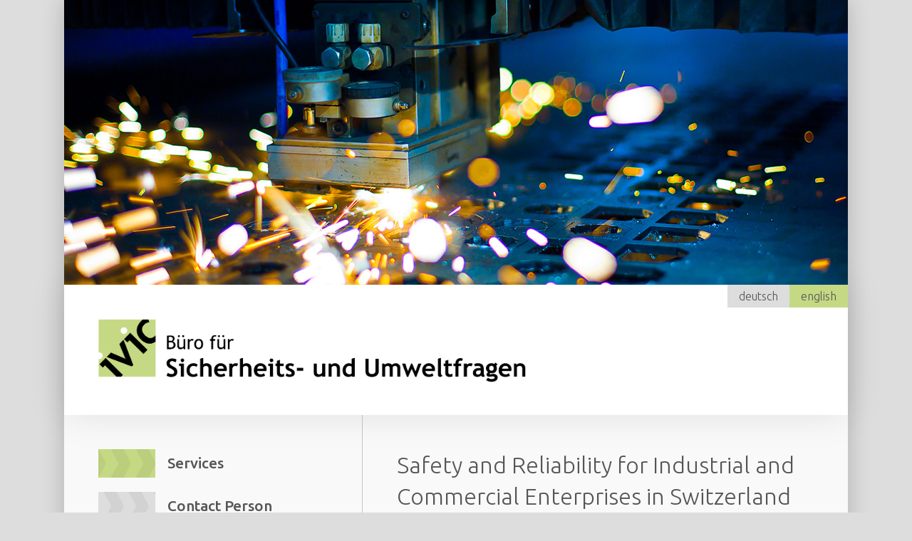

--- FILE ---
content_type: text/html; charset=UTF-8
request_url: https://ivic.ch/en/
body_size: 1192
content:
<!doctype html>
<html>
<head>
<meta charset="utf-8">
<title>ivic &ndash; Büro für Sicherheits- und Umweltfragen</title>
<meta name="viewport" content="width=device-width, initial-scale=1.0">
<link href="../style.css" rel="stylesheet" type="text/css" />
<!-- Start WOWSlider.com HEAD section -->
<link rel="stylesheet" type="text/css" href="../slider/engine1/style.css" />
<script type="text/javascript" src="../slider/engine1/jquery.js"></script>
<!-- End WOWSlider.com HEAD section --></head>

<body>
<div id="rahmen">
	<div id="header">
		<!-- Start WOWSlider.com BODY section -->
<div id="wowslider-container1">
<div class="ws_images"><ul>
	<li><img src="../slider/data1/images/header4.jpg" data-k="bild5777" id="wows1_3"/></li>
				<li><img src="../slider/data1/images/header3.jpg" data-k="bild5859" id="wows1_3"/></li>
				<li><img src="../slider/data1/images/header2.jpg" data-k="bild7741" id="wows1_3"/></li>
				</ul></div>
<div class="ws_script" style="position:absolute;left:-99%"></div>
<div class="ws_shadow"></div>
</div>	
<script type="text/javascript" src="../slider/engine1/wowslider.js"></script>
<script type="text/javascript" src="../slider/engine1/script.js"></script>
<!-- End WOWSlider.com BODY section -->	</div>
	<div id="logo"><div id="sprachwahl">
	<a href="../de" >deutsch</a><a href="../en"  class=aktiv >english</a>
</div><img src="../media/ivic-logo.png" /></div>
	<div id="rechts">
	  <h1>Safety and Reliability for Industrial and Commercial Enterprises in Switzerland<br>
	  </h1>
	  <ul>
        
        <li>Risk Assessment - Facilitator</li>
<li>Technical Compliance - Occupational  Health and Safety</li>
        <li>Safety of Chemicals - Classification  and Registration of Chemicals</li>
        <li>Process Hazard– Facilitator</li>
        <li>Plan Approval Procedure - Administration</li>
<li>Short  Report according to Major Accidents Ordinance - Document</li>
        <li>Explosions  Protection Documents for Storage Facilities - Document</li>
        <li>Operational  Plans for the Fire Brigade in Plants with Dangerous Materials - Document</li>
      </ul>
      <strong>Material Safety Data Sheets for Switzerland</strong>
	</div>
	<div id="links">
		<div id="navi">
			<ul>
				<li><a href="index.php" class="aktiv">Services</a></li>
				<li><a href="heidi-ivic.php">Contact Person</a></li>
			</ul>
		</div>
		<div id="adresse">
		  <strong>Ivic &ndash; von Rechenberg<br>
Büro für Sicherheits- und Umweltfragen</strong><br>
Brandschenkestrasse 161<br>
CH-8002 Zürich<br>
Switzerland<br>
<br>
<img src="../media/phone.png" class="icon" /> + 41 44 201 14 16<br>
<img src="../media/mail.png" class="icon" /> <a href="mailto:heidi.ivic@ivic.ch">heidi.ivic@ivic.ch</a><br>
<img src="../media/hyperlink.png" class="icon" /> <a href="https://www.ivic.ch">www.ivic.ch</a>
		</div>
	</div>
	<div class="clear"></div>
	
</div>
</body>
</html>

--- FILE ---
content_type: text/css
request_url: https://ivic.ch/style.css
body_size: 1129
content:
/* CSS Document */

@import url('https://fonts.googleapis.com/css?family=Ubuntu:300,500,700');

body {
	font-family: Ubuntu, Helvetica, Arial, "sans-serif";
	font-size: 1em;
	font-weight: 300;
	line-height: 1.5em;
	color: #555;
	background-color: #ddd;
	padding: 0;
	margin: 0;
	overflow-y: scroll;
}
div {
	box-sizing: border-box;
}
a {
	color: #555;
	font-weight: 500;
	text-decoration: none;
	display: inline-block;
	-webkit-transition: color 400ms;
	-moz-transition: color 400ms;
	transition: color 400ms;
}
a:hover {
	color: #000;
	/*border-bottom: 1px solid #9FCB6B;*/
}


h1 {
	font-size: 2em;
	font-weight: 300;
	line-height: 1.4em;
	margin-top: 0;
	padding-top: 0;
}
#rahmen {
	width: 100%;
	max-width: 1100px;
	margin: auto;
	background-color: #f9f9f9;
	box-shadow: 0 0 30px rgba(0,0,0,0.2);
	min-height: 100vh;
}



#header {
	/*background-image: url(media/header.jpg);
	background-position: center center;
	background-repeat: no-repeat;
	background-size: cover;*/
	/*height: 400px;*/
	/*max-height: 40vh;*/
	position: relative;
}



#logo {
	position: relative;
	padding: 3em 3em 2.5em;
	background-color: #fff;
	box-shadow: 0 0 50px rgba(0,0,0,0.1);
}
@media screen and (max-width: 800px) {
	#logo {
		padding: 2em 2em 1.5em;
	}
}
#logo img {
	width: 600px;
	max-width: 80%;
}



#links {
	float: left;
	width: 38%;
	padding: 3em 1em 7em 3em;
}
#rechts {
	float: right;
	width: 62%;
	padding: 3em 3em 7em 3em;
	border-left: 1px solid rgba(0,0,0,0.2);
}
@media screen and (max-width: 800px) {
	#links {
		float: none;
		width: 100%;
		padding: 2em;
		border-top: 1px solid rgba(0,0,0,0.2);
	}
	#rechts {
		float: none;
		width: 100%;
		padding: 2em;
		border-left: none;
	}
}

#sprachwahl {
	position: absolute;
	right: 0;
	top: 0;
}
#sprachwahl a {
	font-weight: 300;
	display: inline-block;
	line-height: 2em;
	padding: 0 1em;
	background-color: #ddd;
}
#sprachwahl a.aktiv {
	background-color: #c5d984;
}



#navi {
	
}
#navi ul {
	list-style: none;
	margin: 0;
	padding: 0;
}
#navi li {
	margin: 0;
	padding: 0;
}
#navi a {
	height: 40px;
	font-size: 1.3em;
	line-height: 40px;
	margin: 0 0 1em 0;
	padding: 0;
	display: block;
	font-weight: 500;
	text-decoration:  none;
	-webkit-transition: color 400ms;
	-moz-transition: color 400ms;
	transition: color 400ms;
}
#navi a:before {
	content: " ";
	display: block;
	float: left;
	height: 40px;
	width: 80px;
	margin-right: 0.8em;
	background-color: #ddd;
	background-image: url(media/doublepfeil.png);
	background-position: left center;
	-webkit-transition: background-position 800ms cubic-bezier(.09,.91,.39,1), background-color 400ms;
	-moz-transition: background-position 800ms cubic-bezier(.09,.91,.39,1), background-color 400ms;
	transition: background-position 800ms cubic-bezier(.09,.91,.39,1), background-color 400ms;
}
#navi a:hover:before, #navi a.aktiv:before {
	background-color: #c5d984;
	background-position: right center;
}



#adresse {
	padding-top: 3em;
}
img.icon {
	width: 1.2em;
	height: 1.2em;
	margin-right: 0.5em;
}

p {
	margin: 0 0 1em 0;
	padding: 0;
}

.clear {
	clear: both;
}

#passfoto {
	float: right;
	margin: 0 0 2em 1em;
	width: 30%;

}
@media screen and (max-width: 600px) {
	#passfoto {
		float: none;
		margin: 0 0 2em 0;
		width: 70%;

	}
}
.foto {
	width: 100%;
	border: 5px solid #fff;
	box-shadow: 0 0 5px rgba(0,0,0,0.1);
}

li.ohnePunkt {
	list-style: none;
	padding-left: 0;
	margin-left: -1.2em;
}